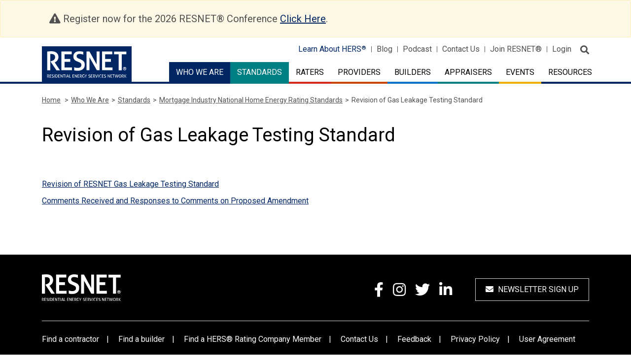

--- FILE ---
content_type: text/html; charset=UTF-8
request_url: https://www.resnet.us/about/standards/minhers/revision-of-gas-leakage-testing-standard/
body_size: 13713
content:
<!DOCTYPE html>
<html class="no-js" lang="en-US">

<head>
	<meta charset="UTF-8" />
	<meta http-equiv="x-ua-compatible" content="ie=edge">
	<meta http-equiv="Content-Type" content="text/html; charset=utf-8"/>
	<meta name="viewport" content="width=device-width, initial-scale=1.0" />
	<link rel="icon" type="image/vnd.microsoft.icon" href="https://www.resnet.us/wp-content/themes/resnet/favicon.ico">

	<meta name="robots" content="index, follow">

	<link rel="stylesheet" href="https://fonts.googleapis.com/css?family=Roboto:300,400,500,500i,700,900">
	<link rel="stylesheet" href="https://stackpath.bootstrapcdn.com/bootstrap/4.3.1/css/bootstrap.min.css">
	<link rel="stylesheet" href="https://www.resnet.us/wp-content/themes/RESNET-html/src/assets/css/fontawesome-pro-all-min.css">

	<link rel="stylesheet" href="https://www.resnet.us/wp-content/themes/RESNET-html/src/assets/css/formstone.css">
	<link rel="stylesheet" href="https://cdnjs.cloudflare.com/ajax/libs/slick-carousel/1.9.0/slick.css" />
	<link rel="stylesheet" href="https://cdnjs.cloudflare.com/ajax/libs/slick-carousel/1.9.0/slick-theme.min.css" />

	<link rel="stylesheet" href="https://www.resnet.us/wp-content/themes/resnet/js/appleple-modal-video/css/modal-video.min.css">
	
	<!-- <link rel="stylesheet" href="https://www.resnet.us/wp-content/themes/RESNET-html/src/assets/css/app.css">  -->
	<!-- Minified Css -->
	<link rel="stylesheet" href="https://www.resnet.us/wp-content/themes/RESNET-html/src/assets/css/app.css">

	<meta name='robots' content='index, follow, max-image-preview:large, max-snippet:-1, max-video-preview:-1' />
	<style>img:is([sizes="auto" i], [sizes^="auto," i]) { contain-intrinsic-size: 3000px 1500px }</style>
	
            <script data-no-defer="1" data-ezscrex="false" data-cfasync="false" data-pagespeed-no-defer data-cookieconsent="ignore">
                var ctPublicFunctions = {"_ajax_nonce":"991f655ced","_rest_nonce":"4706f167f4","_ajax_url":"\/wp-admin\/admin-ajax.php","_rest_url":"https:\/\/www.resnet.us\/wp-json\/","data__cookies_type":"none","data__ajax_type":"rest","data__bot_detector_enabled":"0","data__frontend_data_log_enabled":1,"cookiePrefix":"","wprocket_detected":false,"host_url":"www.resnet.us","text__ee_click_to_select":"Click to select the whole data","text__ee_original_email":"The complete one is","text__ee_got_it":"Got it","text__ee_blocked":"Blocked","text__ee_cannot_connect":"Cannot connect","text__ee_cannot_decode":"Can not decode email. Unknown reason","text__ee_email_decoder":"CleanTalk email decoder","text__ee_wait_for_decoding":"The magic is on the way!","text__ee_decoding_process":"Please wait a few seconds while we decode the contact data."}
            </script>
        
            <script data-no-defer="1" data-ezscrex="false" data-cfasync="false" data-pagespeed-no-defer data-cookieconsent="ignore">
                var ctPublic = {"_ajax_nonce":"991f655ced","settings__forms__check_internal":"0","settings__forms__check_external":"0","settings__forms__force_protection":"0","settings__forms__search_test":"1","settings__data__bot_detector_enabled":"0","settings__sfw__anti_crawler":0,"blog_home":"https:\/\/www.resnet.us\/","pixel__setting":"3","pixel__enabled":false,"pixel__url":"https:\/\/moderate9-v4.cleantalk.org\/pixel\/a93b85dcb1a0e880641288fef7454e7f.gif","data__email_check_before_post":"1","data__email_check_exist_post":"1","data__cookies_type":"none","data__key_is_ok":true,"data__visible_fields_required":true,"wl_brandname":"Anti-Spam by CleanTalk","wl_brandname_short":"CleanTalk","ct_checkjs_key":132645823,"emailEncoderPassKey":"3a3eb22e43ebab4b9bd1257cd7b46e29","bot_detector_forms_excluded":"W10=","advancedCacheExists":false,"varnishCacheExists":false,"wc_ajax_add_to_cart":true}
            </script>
        
	<!-- This site is optimized with the Yoast SEO plugin v26.4 - https://yoast.com/wordpress/plugins/seo/ -->
	<title>Revision of Gas Leakage Testing Standard - RESNET</title>
	<link rel="canonical" href="https://www.resnet.us/about/standards/minhers/revision-of-gas-leakage-testing-standard/" />
	<meta property="og:locale" content="en_US" />
	<meta property="og:type" content="article" />
	<meta property="og:title" content="Revision of Gas Leakage Testing Standard - RESNET" />
	<meta property="og:url" content="https://www.resnet.us/about/standards/minhers/revision-of-gas-leakage-testing-standard/" />
	<meta property="og:site_name" content="RESNET" />
	<meta property="article:modified_time" content="2019-06-06T02:35:23+00:00" />
	<meta name="twitter:card" content="summary_large_image" />
	<script type="application/ld+json" class="yoast-schema-graph">{"@context":"https://schema.org","@graph":[{"@type":"WebPage","@id":"https://www.resnet.us/about/standards/minhers/revision-of-gas-leakage-testing-standard/","url":"https://www.resnet.us/about/standards/minhers/revision-of-gas-leakage-testing-standard/","name":"Revision of Gas Leakage Testing Standard - RESNET","isPartOf":{"@id":"https://www.resnet.us/#website"},"datePublished":"2019-06-03T17:54:45+00:00","dateModified":"2019-06-06T02:35:23+00:00","breadcrumb":{"@id":"https://www.resnet.us/about/standards/minhers/revision-of-gas-leakage-testing-standard/#breadcrumb"},"inLanguage":"en-US","potentialAction":[{"@type":"ReadAction","target":["https://www.resnet.us/about/standards/minhers/revision-of-gas-leakage-testing-standard/"]}]},{"@type":"BreadcrumbList","@id":"https://www.resnet.us/about/standards/minhers/revision-of-gas-leakage-testing-standard/#breadcrumb","itemListElement":[{"@type":"ListItem","position":1,"name":"Who We Are","item":"https://www.resnet.us/about/"},{"@type":"ListItem","position":2,"name":"Standards","item":"https://www.resnet.us/about/standards/"},{"@type":"ListItem","position":3,"name":"Mortgage Industry National Home Energy Rating Standards","item":"https://www.resnet.us/?page_id=3264"},{"@type":"ListItem","position":4,"name":"Revision of Gas Leakage Testing Standard"}]},{"@type":"WebSite","@id":"https://www.resnet.us/#website","url":"https://www.resnet.us/","name":"RESNET","description":"RESIDENTIAL ENERGY SERVICES NETWORK","potentialAction":[{"@type":"SearchAction","target":{"@type":"EntryPoint","urlTemplate":"https://www.resnet.us/?s={search_term_string}"},"query-input":{"@type":"PropertyValueSpecification","valueRequired":true,"valueName":"search_term_string"}}],"inLanguage":"en-US"}]}</script>
	<!-- / Yoast SEO plugin. -->


<link rel='dns-prefetch' href='//code.jquery.com' />
<link rel='dns-prefetch' href='//cdnjs.cloudflare.com' />
<link rel='dns-prefetch' href='//stackpath.bootstrapcdn.com' />
<link rel='dns-prefetch' href='//maps.googleapis.com' />
<link rel='dns-prefetch' href='//www.googletagmanager.com' />
<link rel="alternate" type="text/calendar" title="RESNET &raquo; iCal Feed" href="https://www.resnet.us/eventscalendar/?ical=1" />
<script type="text/javascript">
/* <![CDATA[ */
window._wpemojiSettings = {"baseUrl":"https:\/\/s.w.org\/images\/core\/emoji\/16.0.1\/72x72\/","ext":".png","svgUrl":"https:\/\/s.w.org\/images\/core\/emoji\/16.0.1\/svg\/","svgExt":".svg","source":{"concatemoji":"https:\/\/www.resnet.us\/wp-includes\/js\/wp-emoji-release.min.js?ver=6.8.3"}};
/*! This file is auto-generated */
!function(s,n){var o,i,e;function c(e){try{var t={supportTests:e,timestamp:(new Date).valueOf()};sessionStorage.setItem(o,JSON.stringify(t))}catch(e){}}function p(e,t,n){e.clearRect(0,0,e.canvas.width,e.canvas.height),e.fillText(t,0,0);var t=new Uint32Array(e.getImageData(0,0,e.canvas.width,e.canvas.height).data),a=(e.clearRect(0,0,e.canvas.width,e.canvas.height),e.fillText(n,0,0),new Uint32Array(e.getImageData(0,0,e.canvas.width,e.canvas.height).data));return t.every(function(e,t){return e===a[t]})}function u(e,t){e.clearRect(0,0,e.canvas.width,e.canvas.height),e.fillText(t,0,0);for(var n=e.getImageData(16,16,1,1),a=0;a<n.data.length;a++)if(0!==n.data[a])return!1;return!0}function f(e,t,n,a){switch(t){case"flag":return n(e,"\ud83c\udff3\ufe0f\u200d\u26a7\ufe0f","\ud83c\udff3\ufe0f\u200b\u26a7\ufe0f")?!1:!n(e,"\ud83c\udde8\ud83c\uddf6","\ud83c\udde8\u200b\ud83c\uddf6")&&!n(e,"\ud83c\udff4\udb40\udc67\udb40\udc62\udb40\udc65\udb40\udc6e\udb40\udc67\udb40\udc7f","\ud83c\udff4\u200b\udb40\udc67\u200b\udb40\udc62\u200b\udb40\udc65\u200b\udb40\udc6e\u200b\udb40\udc67\u200b\udb40\udc7f");case"emoji":return!a(e,"\ud83e\udedf")}return!1}function g(e,t,n,a){var r="undefined"!=typeof WorkerGlobalScope&&self instanceof WorkerGlobalScope?new OffscreenCanvas(300,150):s.createElement("canvas"),o=r.getContext("2d",{willReadFrequently:!0}),i=(o.textBaseline="top",o.font="600 32px Arial",{});return e.forEach(function(e){i[e]=t(o,e,n,a)}),i}function t(e){var t=s.createElement("script");t.src=e,t.defer=!0,s.head.appendChild(t)}"undefined"!=typeof Promise&&(o="wpEmojiSettingsSupports",i=["flag","emoji"],n.supports={everything:!0,everythingExceptFlag:!0},e=new Promise(function(e){s.addEventListener("DOMContentLoaded",e,{once:!0})}),new Promise(function(t){var n=function(){try{var e=JSON.parse(sessionStorage.getItem(o));if("object"==typeof e&&"number"==typeof e.timestamp&&(new Date).valueOf()<e.timestamp+604800&&"object"==typeof e.supportTests)return e.supportTests}catch(e){}return null}();if(!n){if("undefined"!=typeof Worker&&"undefined"!=typeof OffscreenCanvas&&"undefined"!=typeof URL&&URL.createObjectURL&&"undefined"!=typeof Blob)try{var e="postMessage("+g.toString()+"("+[JSON.stringify(i),f.toString(),p.toString(),u.toString()].join(",")+"));",a=new Blob([e],{type:"text/javascript"}),r=new Worker(URL.createObjectURL(a),{name:"wpTestEmojiSupports"});return void(r.onmessage=function(e){c(n=e.data),r.terminate(),t(n)})}catch(e){}c(n=g(i,f,p,u))}t(n)}).then(function(e){for(var t in e)n.supports[t]=e[t],n.supports.everything=n.supports.everything&&n.supports[t],"flag"!==t&&(n.supports.everythingExceptFlag=n.supports.everythingExceptFlag&&n.supports[t]);n.supports.everythingExceptFlag=n.supports.everythingExceptFlag&&!n.supports.flag,n.DOMReady=!1,n.readyCallback=function(){n.DOMReady=!0}}).then(function(){return e}).then(function(){var e;n.supports.everything||(n.readyCallback(),(e=n.source||{}).concatemoji?t(e.concatemoji):e.wpemoji&&e.twemoji&&(t(e.twemoji),t(e.wpemoji)))}))}((window,document),window._wpemojiSettings);
/* ]]> */
</script>
<link rel='stylesheet' id='dashicons-css' href='https://www.resnet.us/wp-includes/css/dashicons.min.css?ver=6.8.3' type='text/css' media='all' />
<link rel='stylesheet' id='thickbox-css' href='https://www.resnet.us/wp-includes/js/thickbox/thickbox.css?ver=6.8.3' type='text/css' media='all' />
<link rel='stylesheet' id='formidable-css' href='https://www.resnet.us/wp-content/plugins/formidable/css/formidableforms.css?ver=11241247' type='text/css' media='all' />
<style id='wp-emoji-styles-inline-css' type='text/css'>

	img.wp-smiley, img.emoji {
		display: inline !important;
		border: none !important;
		box-shadow: none !important;
		height: 1em !important;
		width: 1em !important;
		margin: 0 0.07em !important;
		vertical-align: -0.1em !important;
		background: none !important;
		padding: 0 !important;
	}
</style>
<link rel='stylesheet' id='wp-block-library-css' href='https://www.resnet.us/wp-includes/css/dist/block-library/style.min.css?ver=6.8.3' type='text/css' media='all' />
<style id='classic-theme-styles-inline-css' type='text/css'>
/*! This file is auto-generated */
.wp-block-button__link{color:#fff;background-color:#32373c;border-radius:9999px;box-shadow:none;text-decoration:none;padding:calc(.667em + 2px) calc(1.333em + 2px);font-size:1.125em}.wp-block-file__button{background:#32373c;color:#fff;text-decoration:none}
</style>
<style id='global-styles-inline-css' type='text/css'>
:root{--wp--preset--aspect-ratio--square: 1;--wp--preset--aspect-ratio--4-3: 4/3;--wp--preset--aspect-ratio--3-4: 3/4;--wp--preset--aspect-ratio--3-2: 3/2;--wp--preset--aspect-ratio--2-3: 2/3;--wp--preset--aspect-ratio--16-9: 16/9;--wp--preset--aspect-ratio--9-16: 9/16;--wp--preset--color--black: #000000;--wp--preset--color--cyan-bluish-gray: #abb8c3;--wp--preset--color--white: #ffffff;--wp--preset--color--pale-pink: #f78da7;--wp--preset--color--vivid-red: #cf2e2e;--wp--preset--color--luminous-vivid-orange: #ff6900;--wp--preset--color--luminous-vivid-amber: #fcb900;--wp--preset--color--light-green-cyan: #7bdcb5;--wp--preset--color--vivid-green-cyan: #00d084;--wp--preset--color--pale-cyan-blue: #8ed1fc;--wp--preset--color--vivid-cyan-blue: #0693e3;--wp--preset--color--vivid-purple: #9b51e0;--wp--preset--gradient--vivid-cyan-blue-to-vivid-purple: linear-gradient(135deg,rgba(6,147,227,1) 0%,rgb(155,81,224) 100%);--wp--preset--gradient--light-green-cyan-to-vivid-green-cyan: linear-gradient(135deg,rgb(122,220,180) 0%,rgb(0,208,130) 100%);--wp--preset--gradient--luminous-vivid-amber-to-luminous-vivid-orange: linear-gradient(135deg,rgba(252,185,0,1) 0%,rgba(255,105,0,1) 100%);--wp--preset--gradient--luminous-vivid-orange-to-vivid-red: linear-gradient(135deg,rgba(255,105,0,1) 0%,rgb(207,46,46) 100%);--wp--preset--gradient--very-light-gray-to-cyan-bluish-gray: linear-gradient(135deg,rgb(238,238,238) 0%,rgb(169,184,195) 100%);--wp--preset--gradient--cool-to-warm-spectrum: linear-gradient(135deg,rgb(74,234,220) 0%,rgb(151,120,209) 20%,rgb(207,42,186) 40%,rgb(238,44,130) 60%,rgb(251,105,98) 80%,rgb(254,248,76) 100%);--wp--preset--gradient--blush-light-purple: linear-gradient(135deg,rgb(255,206,236) 0%,rgb(152,150,240) 100%);--wp--preset--gradient--blush-bordeaux: linear-gradient(135deg,rgb(254,205,165) 0%,rgb(254,45,45) 50%,rgb(107,0,62) 100%);--wp--preset--gradient--luminous-dusk: linear-gradient(135deg,rgb(255,203,112) 0%,rgb(199,81,192) 50%,rgb(65,88,208) 100%);--wp--preset--gradient--pale-ocean: linear-gradient(135deg,rgb(255,245,203) 0%,rgb(182,227,212) 50%,rgb(51,167,181) 100%);--wp--preset--gradient--electric-grass: linear-gradient(135deg,rgb(202,248,128) 0%,rgb(113,206,126) 100%);--wp--preset--gradient--midnight: linear-gradient(135deg,rgb(2,3,129) 0%,rgb(40,116,252) 100%);--wp--preset--font-size--small: 13px;--wp--preset--font-size--medium: 20px;--wp--preset--font-size--large: 36px;--wp--preset--font-size--x-large: 42px;--wp--preset--spacing--20: 0.44rem;--wp--preset--spacing--30: 0.67rem;--wp--preset--spacing--40: 1rem;--wp--preset--spacing--50: 1.5rem;--wp--preset--spacing--60: 2.25rem;--wp--preset--spacing--70: 3.38rem;--wp--preset--spacing--80: 5.06rem;--wp--preset--shadow--natural: 6px 6px 9px rgba(0, 0, 0, 0.2);--wp--preset--shadow--deep: 12px 12px 50px rgba(0, 0, 0, 0.4);--wp--preset--shadow--sharp: 6px 6px 0px rgba(0, 0, 0, 0.2);--wp--preset--shadow--outlined: 6px 6px 0px -3px rgba(255, 255, 255, 1), 6px 6px rgba(0, 0, 0, 1);--wp--preset--shadow--crisp: 6px 6px 0px rgba(0, 0, 0, 1);}:where(.is-layout-flex){gap: 0.5em;}:where(.is-layout-grid){gap: 0.5em;}body .is-layout-flex{display: flex;}.is-layout-flex{flex-wrap: wrap;align-items: center;}.is-layout-flex > :is(*, div){margin: 0;}body .is-layout-grid{display: grid;}.is-layout-grid > :is(*, div){margin: 0;}:where(.wp-block-columns.is-layout-flex){gap: 2em;}:where(.wp-block-columns.is-layout-grid){gap: 2em;}:where(.wp-block-post-template.is-layout-flex){gap: 1.25em;}:where(.wp-block-post-template.is-layout-grid){gap: 1.25em;}.has-black-color{color: var(--wp--preset--color--black) !important;}.has-cyan-bluish-gray-color{color: var(--wp--preset--color--cyan-bluish-gray) !important;}.has-white-color{color: var(--wp--preset--color--white) !important;}.has-pale-pink-color{color: var(--wp--preset--color--pale-pink) !important;}.has-vivid-red-color{color: var(--wp--preset--color--vivid-red) !important;}.has-luminous-vivid-orange-color{color: var(--wp--preset--color--luminous-vivid-orange) !important;}.has-luminous-vivid-amber-color{color: var(--wp--preset--color--luminous-vivid-amber) !important;}.has-light-green-cyan-color{color: var(--wp--preset--color--light-green-cyan) !important;}.has-vivid-green-cyan-color{color: var(--wp--preset--color--vivid-green-cyan) !important;}.has-pale-cyan-blue-color{color: var(--wp--preset--color--pale-cyan-blue) !important;}.has-vivid-cyan-blue-color{color: var(--wp--preset--color--vivid-cyan-blue) !important;}.has-vivid-purple-color{color: var(--wp--preset--color--vivid-purple) !important;}.has-black-background-color{background-color: var(--wp--preset--color--black) !important;}.has-cyan-bluish-gray-background-color{background-color: var(--wp--preset--color--cyan-bluish-gray) !important;}.has-white-background-color{background-color: var(--wp--preset--color--white) !important;}.has-pale-pink-background-color{background-color: var(--wp--preset--color--pale-pink) !important;}.has-vivid-red-background-color{background-color: var(--wp--preset--color--vivid-red) !important;}.has-luminous-vivid-orange-background-color{background-color: var(--wp--preset--color--luminous-vivid-orange) !important;}.has-luminous-vivid-amber-background-color{background-color: var(--wp--preset--color--luminous-vivid-amber) !important;}.has-light-green-cyan-background-color{background-color: var(--wp--preset--color--light-green-cyan) !important;}.has-vivid-green-cyan-background-color{background-color: var(--wp--preset--color--vivid-green-cyan) !important;}.has-pale-cyan-blue-background-color{background-color: var(--wp--preset--color--pale-cyan-blue) !important;}.has-vivid-cyan-blue-background-color{background-color: var(--wp--preset--color--vivid-cyan-blue) !important;}.has-vivid-purple-background-color{background-color: var(--wp--preset--color--vivid-purple) !important;}.has-black-border-color{border-color: var(--wp--preset--color--black) !important;}.has-cyan-bluish-gray-border-color{border-color: var(--wp--preset--color--cyan-bluish-gray) !important;}.has-white-border-color{border-color: var(--wp--preset--color--white) !important;}.has-pale-pink-border-color{border-color: var(--wp--preset--color--pale-pink) !important;}.has-vivid-red-border-color{border-color: var(--wp--preset--color--vivid-red) !important;}.has-luminous-vivid-orange-border-color{border-color: var(--wp--preset--color--luminous-vivid-orange) !important;}.has-luminous-vivid-amber-border-color{border-color: var(--wp--preset--color--luminous-vivid-amber) !important;}.has-light-green-cyan-border-color{border-color: var(--wp--preset--color--light-green-cyan) !important;}.has-vivid-green-cyan-border-color{border-color: var(--wp--preset--color--vivid-green-cyan) !important;}.has-pale-cyan-blue-border-color{border-color: var(--wp--preset--color--pale-cyan-blue) !important;}.has-vivid-cyan-blue-border-color{border-color: var(--wp--preset--color--vivid-cyan-blue) !important;}.has-vivid-purple-border-color{border-color: var(--wp--preset--color--vivid-purple) !important;}.has-vivid-cyan-blue-to-vivid-purple-gradient-background{background: var(--wp--preset--gradient--vivid-cyan-blue-to-vivid-purple) !important;}.has-light-green-cyan-to-vivid-green-cyan-gradient-background{background: var(--wp--preset--gradient--light-green-cyan-to-vivid-green-cyan) !important;}.has-luminous-vivid-amber-to-luminous-vivid-orange-gradient-background{background: var(--wp--preset--gradient--luminous-vivid-amber-to-luminous-vivid-orange) !important;}.has-luminous-vivid-orange-to-vivid-red-gradient-background{background: var(--wp--preset--gradient--luminous-vivid-orange-to-vivid-red) !important;}.has-very-light-gray-to-cyan-bluish-gray-gradient-background{background: var(--wp--preset--gradient--very-light-gray-to-cyan-bluish-gray) !important;}.has-cool-to-warm-spectrum-gradient-background{background: var(--wp--preset--gradient--cool-to-warm-spectrum) !important;}.has-blush-light-purple-gradient-background{background: var(--wp--preset--gradient--blush-light-purple) !important;}.has-blush-bordeaux-gradient-background{background: var(--wp--preset--gradient--blush-bordeaux) !important;}.has-luminous-dusk-gradient-background{background: var(--wp--preset--gradient--luminous-dusk) !important;}.has-pale-ocean-gradient-background{background: var(--wp--preset--gradient--pale-ocean) !important;}.has-electric-grass-gradient-background{background: var(--wp--preset--gradient--electric-grass) !important;}.has-midnight-gradient-background{background: var(--wp--preset--gradient--midnight) !important;}.has-small-font-size{font-size: var(--wp--preset--font-size--small) !important;}.has-medium-font-size{font-size: var(--wp--preset--font-size--medium) !important;}.has-large-font-size{font-size: var(--wp--preset--font-size--large) !important;}.has-x-large-font-size{font-size: var(--wp--preset--font-size--x-large) !important;}
:where(.wp-block-post-template.is-layout-flex){gap: 1.25em;}:where(.wp-block-post-template.is-layout-grid){gap: 1.25em;}
:where(.wp-block-columns.is-layout-flex){gap: 2em;}:where(.wp-block-columns.is-layout-grid){gap: 2em;}
:root :where(.wp-block-pullquote){font-size: 1.5em;line-height: 1.6;}
</style>
<link rel='stylesheet' id='cleantalk-public-css-css' href='https://www.resnet.us/wp-content/plugins/cleantalk-spam-protect/css/cleantalk-public.min.css?ver=6.68_1763990120' type='text/css' media='all' />
<link rel='stylesheet' id='cleantalk-email-decoder-css-css' href='https://www.resnet.us/wp-content/plugins/cleantalk-spam-protect/css/cleantalk-email-decoder.min.css?ver=6.68_1763990120' type='text/css' media='all' />
<link rel='stylesheet' id='woocommerce-layout-css' href='https://www.resnet.us/wp-content/plugins/woocommerce/assets/css/woocommerce-layout.css?ver=10.4.3' type='text/css' media='all' />
<link rel='stylesheet' id='woocommerce-smallscreen-css' href='https://www.resnet.us/wp-content/plugins/woocommerce/assets/css/woocommerce-smallscreen.css?ver=10.4.3' type='text/css' media='only screen and (max-width: 768px)' />
<link rel='stylesheet' id='woocommerce-general-css' href='https://www.resnet.us/wp-content/plugins/woocommerce/assets/css/woocommerce.css?ver=10.4.3' type='text/css' media='all' />
<style id='woocommerce-inline-inline-css' type='text/css'>
.woocommerce form .form-row .required { visibility: visible; }
</style>
<link rel='stylesheet' id='tablepress-default-css' href='https://www.resnet.us/wp-content/tablepress-combined.min.css?ver=14' type='text/css' media='all' />
<link rel='stylesheet' id='searchwp-forms-css' href='https://www.resnet.us/wp-content/plugins/searchwp/assets/css/frontend/search-forms.min.css?ver=4.5.5' type='text/css' media='all' />
<link rel='stylesheet' id='forget-about-shortcode-buttons-css' href='https://www.resnet.us/wp-content/plugins/forget-about-shortcode-buttons/public/css/button-styles.css?ver=2.1.3' type='text/css' media='all' />
<script type="text/javascript" src="https://www.resnet.us/wp-includes/js/jquery/jquery.min.js?ver=3.7.1" id="jquery-core-js"></script>
<script type="text/javascript" src="https://www.resnet.us/wp-includes/js/jquery/jquery-migrate.min.js?ver=3.4.1" id="jquery-migrate-js"></script>
<script type="text/javascript" src="https://www.resnet.us/wp-content/plugins/cleantalk-spam-protect/js/apbct-public-bundle_gathering.min.js?ver=6.68_1763990120" id="apbct-public-bundle_gathering.min-js-js"></script>
<script type="text/javascript" src="https://www.resnet.us/wp-content/plugins/woocommerce/assets/js/jquery-blockui/jquery.blockUI.min.js?ver=2.7.0-wc.10.4.3" id="wc-jquery-blockui-js" defer="defer" data-wp-strategy="defer"></script>
<script type="text/javascript" id="wc-add-to-cart-js-extra">
/* <![CDATA[ */
var wc_add_to_cart_params = {"ajax_url":"\/wp-admin\/admin-ajax.php","wc_ajax_url":"\/?wc-ajax=%%endpoint%%","i18n_view_cart":"View cart","cart_url":"https:\/\/www.resnet.us\/cart\/","is_cart":"","cart_redirect_after_add":"no"};
/* ]]> */
</script>
<script type="text/javascript" src="https://www.resnet.us/wp-content/plugins/woocommerce/assets/js/frontend/add-to-cart.min.js?ver=10.4.3" id="wc-add-to-cart-js" defer="defer" data-wp-strategy="defer"></script>
<script type="text/javascript" src="https://www.resnet.us/wp-content/plugins/woocommerce/assets/js/js-cookie/js.cookie.min.js?ver=2.1.4-wc.10.4.3" id="wc-js-cookie-js" defer="defer" data-wp-strategy="defer"></script>
<script type="text/javascript" id="woocommerce-js-extra">
/* <![CDATA[ */
var woocommerce_params = {"ajax_url":"\/wp-admin\/admin-ajax.php","wc_ajax_url":"\/?wc-ajax=%%endpoint%%","i18n_password_show":"Show password","i18n_password_hide":"Hide password"};
/* ]]> */
</script>
<script type="text/javascript" src="https://www.resnet.us/wp-content/plugins/woocommerce/assets/js/frontend/woocommerce.min.js?ver=10.4.3" id="woocommerce-js" defer="defer" data-wp-strategy="defer"></script>
<script type="text/javascript" src="https://code.jquery.com/jquery-3.2.1.min.js?ver=1" id="resnet-jquery-js"></script>
<script type="text/javascript" src="https://maps.googleapis.com/maps/api/js?key=AIzaSyDTSwcHXwjTJ9BYoR4-PE8wISZ2SaXKsF8&amp;v=3.exp&amp;ver=1" id="Google-Map-js"></script>
<script type="text/javascript" src="https://www.resnet.us/wp-content/themes/RESNET-html/src/assets/js/app.js?ver=6.8.3" id="resnet-script-7-js"></script>
<script type="text/javascript" src="https://www.resnet.us/wp-content/themes/RESNET-html/src/assets/js/os-browser-detection.js?ver=6.8.3" id="resnet-script-8-js"></script>
<script type="text/javascript" src="https://www.resnet.us/wp-content/themes/RESNET-html/src/assets/js/headsupgrid/hugrid.js?ver=6.8.3" id="resnet-script-9-js"></script>
<script type="text/javascript" src="https://www.resnet.us/wp-content/themes/resnet/js/appleple-modal-video/js/jquery-modal-video.js?ver=1" id="video-modaljs-js"></script>
<link rel="https://api.w.org/" href="https://www.resnet.us/wp-json/" /><link rel="alternate" title="JSON" type="application/json" href="https://www.resnet.us/wp-json/wp/v2/pages/27819" /><meta name="generator" content="Site Kit by Google 1.166.0" />	<style type="text/css" media="all">.shortcode-star-rating{padding:0 0.5em;}.dashicons{font-size:20px;width:auto;height:auto;line-height:normal;text-decoration:inherit;vertical-align:middle;}.shortcode-star-rating [class^="dashicons dashicons-star-"]:before{color:#FCAE00;}.ssr-int{margin-left:0.2em;font-size:13px;vertical-align:middle;color:#333;}/*.shortcode-star-rating:before,.shortcode-star-rating:after{display: block;height:0;visibility:hidden;content:"\0020";}.shortcode-star-rating:after{clear:both;}*/</style>
	<meta name="tec-api-version" content="v1"><meta name="tec-api-origin" content="https://www.resnet.us"><link rel="alternate" href="https://www.resnet.us/wp-json/tribe/events/v1/" /><script>document.documentElement.className += " js";</script>
<!-- Google tag (gtag.js) -->
<script async src="https://www.googletagmanager.com/gtag/js?id=G-CRR2ENR323"></script>
<script>
  window.dataLayer = window.dataLayer || [];
  function gtag(){dataLayer.push(arguments);}
  gtag('js', new Date());

  gtag('config', 'G-CRR2ENR323');
</script>	<noscript><style>.woocommerce-product-gallery{ opacity: 1 !important; }</style></noscript>
	
</head>
<body class="wp-singular page-template-default page page-id-27819 page-child parent-pageid-3264 wp-theme-resnet alert-msg theme-resnet woocommerce-no-js tribe-no-js">

<!-- Begin zone Header -->


<header class="zone-header">
		<div class="alert alert-warning" role="alert">
	  <div class="container">
		<div class="col-sm-12">
			<span class="fas fa-exclamation-triangle"></span> Register now for the 2026 RESNET® Conference <a href="https://www.resnet.us/2026-conference/">Click Here</a>.
		</div>
	  </div>
	</div>
		<div class="container">
		<div class="row">
			<div class="col-7 col-lg-4">
				<div class="logo-holder">
					<a href="/" class="d-flex">
						<img class="d-none d-lg-block" src="https://www.resnet.us/wp-content/uploads/resnet-logo.svg" alt="RESNET">
            <img class="d-lg-none" src="https://www.resnet.us/wp-content/uploads/resnet-logo.svg" alt="RESNET">												<img class="logo-tag-line" src="" alt=""">
					</a>
				</div>
			</div>
		
			<div class="col-5 col-lg-8">
				<div class="header-top-nav">
						<ul id="menu-primary-menu" class="d-none d-lg-block"><li id="menu-item-16" class="menu-item menu-item-type-custom menu-item-object-custom menu-item-16"><a target="_blank" href="http://www.hersindex.com">Learn About HERS<span class="register-icon">®</span></a></li>
<li id="menu-item-17" class="menu-item menu-item-type-custom menu-item-object-custom menu-item-17"><a href="/articles">Blog</a></li>
<li id="menu-item-28774" class="menu-item menu-item-type-custom menu-item-object-custom menu-item-28774"><a target="_blank" href="https://restalk.libsyn.com/">Podcast</a></li>
<li id="menu-item-999" class="menu-item menu-item-type-post_type menu-item-object-page menu-item-999"><a href="https://www.resnet.us/about/contact-us/">Contact Us</a></li>
<li id="menu-item-19" class="menu-item menu-item-type-custom menu-item-object-custom menu-item-19"><a target="_blank" href="https://portal.resnet.us/#registration">Join RESNET<span class="register-icon">®</span></a></li>
<li id="menu-item-20" class="menu-item menu-item-type-custom menu-item-object-custom menu-item-20"><a target="_blank" href="https://portal.resnet.us/">Login</a></li>
</ul>
					<button class="search-site" aria-label="search">
						<span class="fas fa-search"></span>
					</button>
				</div>

				<div class="primary-menu">
					<nav class="navbar navbar-expand-lg">
					  	<button class="navbar-toggler" type="button" data-toggle="collapse" data-target="#navbar_primary" aria-controls="navbar_primary" aria-expanded="false" aria-label="Toggle primary navigation">
					    	<span class="fas fa-bars"></span>
					  	</button>

					  	<div class="collapse navbar-collapse" id="navbar_primary">
						    <ul class="navbar-nav">
								<li class="nav-item dropdown">
                            <a class="nav-link dropdown-toggle active" href="https://www.resnet.us/about/" role="button" data-toggle="dropdown" aria-haspopup="true" aria-expanded="false">Who We Are</a>
                            <div class="dropdown-menu" aria-labelledby="dropdown_raters">

<a class="dropdown-item" href="https://www.resnet.us/about/us/">About RESNET
<div class="sub">
<a class="dropdown-item" href="https://www.resnet.us/about/resnet-board-of-directors/"><span>RESNET Board of Directors</span></a><a class="dropdown-item" href="https://www.resnet.us/about/resnet-staff/"><span>RESNET Staff</span></a><a class="dropdown-item" href="https://www.resnet.us/about/qa/"><span>Quality Assurance</span></a><a class="dropdown-item" href="https://www.resnet.us/about/us/resnet-home-certification-and-incentive-programs/"><span>Home Certification and Incentive Opportunities Available to Certified RESNET® HERS® Raters</span></a><a class="dropdown-item" href="https://www.resnet.us/raters/emerging-leadership-council-elc/"><span>Emerging Leadership Council (ELC)</span></a><a class="dropdown-item" href="https://www.resnet.us/about/sab/"><span>RESNET Suppliers Advisory Board (SAB)</span></a><a class="dropdown-item" href="https://www.resnet.us/about/us/jobstobuild/"><span>JobstoBuild Career Platform</span></a><a class="dropdown-item" href="https://www.resnet.us/about/inaugural-class-of-resnet-recognition-of-women-pioneers-in-hers-industry/"><span>RESNET® Recognition of Women Pioneers in HERS® Industry</span></a>
	
</a><div class="dropdown-divider"></div></div>
</a></li><li class="nav-item dropdown">
                            <a class="nav-link dropdown-toggle active" href="https://www.resnet.us/about/standards/" role="button" data-toggle="dropdown" aria-haspopup="true" aria-expanded="false">Standards</a>
                            <div class="dropdown-menu" aria-labelledby="dropdown_raters">

<a class="dropdown-item" href="https://www.resnet.us/about/standards/hers/">HERS® Standards</a><div class="dropdown-divider"></div><a class="dropdown-item" href="https://www.resnet.us/about/standards/resnet-ansi/">RESNET®-ANSI American National Standards</a><div class="dropdown-divider"></div><a class="dropdown-item" href="https://www.resnet.us/about/standards/resnet-non-ansi-standards/">RESNET® Non-ANSI Standards</a><div class="dropdown-divider"></div><a class="dropdown-item" href="https://www.resnet.us/about/hersh2o/">HERS<sub>H2O</sub>®</a><div class="dropdown-divider"></div><a class="dropdown-item" href="https://www.resnet.us/about/hers-carbon-rating-index/">HERS Carbon Index®</a><div class="dropdown-divider"></div><a class="dropdown-item" href="https://www.resnet.us/about/standards/committees/">RESNET Committees</a><div class="dropdown-divider"></div></div>
</a></li><li class="nav-item dropdown">
                            <a class="nav-link dropdown-toggle " href="https://www.resnet.us/raters/" role="button" data-toggle="dropdown" aria-haspopup="true" aria-expanded="false">Raters</a>
                            <div class="dropdown-menu" aria-labelledby="dropdown_raters">

<a class="dropdown-item" href="https://www.resnet.us/raters/hers-raters/">HERS® Raters
<div class="sub">
<a class="dropdown-item" href="https://www.resnet.us/raters/hers-raters/become-rater/"><span>How to Become a <br />Certified Home Energy Rater</span></a><a class="dropdown-item" href="https://www.resnet.us/raters/hers-raters/membership/"><span>Membership</span></a><a class="dropdown-item" href="https://www.resnet.us/raters/hers-raters/resnet-national-rater-test/"><span>RESNET National Rater Test</span></a><a class="dropdown-item" href="https://www.resnet.us/providers/accredited-providers/hers-software-tools/"><span>Accredited HERS® Rating and HERS Carbon Index Software Tools</span></a><a class="dropdown-item" href="https://www.resnet.us/about/energy-code/"><span>HERS® Raters and Energy Codes</span></a><a class="dropdown-item" href="https://www.resnet.us/raters/hvac-310-grading/"><span>Grading the Installation of HVAC Systems</span></a><a class="dropdown-item" href="https://www.hersindex.com/find-a-hers-rater/"><span>Find Rating Company Members</span></a><a class="dropdown-item" href="https://www.hersindex.com/rater-verification/"><span>Verify Certification of HERS® Rater or Rating Field Inspector</span></a><a class="dropdown-item" href="https://www.resnet.us/raters/hers-raters/resnet-digital-badging/"><span>RESNET Digital Badging and Certificates</span></a>
	
</a><div class="dropdown-divider"></div><a class="dropdown-item" href="https://www.resnet.us/raters/rating-field-inspector/">Rating Field Inspector
<div class="sub">
<a class="dropdown-item" href="https://www.resnet.us/raters/rating-field-inspector/becoming-rating-field-inspector/"><span>Becoming Rating Field Inspector (RFI)</span></a>
	
</a><div class="dropdown-divider"></div><a class="dropdown-item" href="https://www.resnet.us/raters/resnet-hers-modeler-certification/">RESNET HERS Modeler Certification</a><div class="dropdown-divider"></div></div>
</a></li><li class="nav-item dropdown">
                            <a class="nav-link dropdown-toggle " href="https://www.resnet.us/providers/" role="button" data-toggle="dropdown" aria-haspopup="true" aria-expanded="false">Providers</a>
                            <div class="dropdown-menu" aria-labelledby="dropdown_raters">

<a class="dropdown-item" href="https://www.resnet.us/providers/accredited-providers/">Accredited Providers
<div class="sub">
<a class="dropdown-item" href="https://www.resnet.us/providers/accredited-providers/accredited-rating-providers/"><span>HERS® Rating and HERS Carbon Index Providers</span></a><a class="dropdown-item" href="https://www.resnet.us/providers/accredited-providers/accredited-rater-training-providers/"><span>Rater Training Providers</span></a><a class="dropdown-item" href="https://www.resnet.us/providers/accredited-providers/hers-software-tools/"><span>HERS® Software Tools</span></a><a class="dropdown-item" href="https://www.resnet.us/providers/accredited-providers/accredited-rating-sampling-providers/"><span>Rating Sampling Providers</span></a><a class="dropdown-item" href="https://www.resnet.us/providers/accredited-providers/approved-watersense-providers/"><span>HERS H20® Providers</span></a><a class="dropdown-item" href="https://www.resnet.us/providers/accredited-providers/accredited-energy-smart-contractor-education-and-qualification-ceq-providers/"><span>Contractor Education and Qualification (CEQ) Providers</span></a>
	
</a><div class="dropdown-divider"></div></div>
</a></li><li class="nav-item dropdown">
                            <a class="nav-link dropdown-toggle " href="https://www.resnet.us/builders/" role="button" data-toggle="dropdown" aria-haspopup="true" aria-expanded="false">Builders</a>
                            <div class="dropdown-menu" aria-labelledby="dropdown_raters">

<a class="dropdown-item" href="https://www.resnet.us/builders/">Builders</a><div class="dropdown-divider"></div><a class="dropdown-item" href="https://www.hersindex.com/find-a-resnet-energy-smart-builder/">Find Energy Smart Builders</a><div class="dropdown-divider"></div><a class="dropdown-item" href="https://www.resnet.us/builders/join/">Become an Energy Smart Builder</a><div class="dropdown-divider"></div><a class="dropdown-item" href="https://www.resnet.us/builders/benefits/">Benefits</a><div class="dropdown-divider"></div><a class="dropdown-item" href="https://www.resnet.us/builders/builder-of-the-month-archive/">Builder of the Month Series</a><div class="dropdown-divider"></div><a class="dropdown-item" href="https://www.resnet.us/builders/energy-code-jurisdictions-recognizing-hers-ratings-for-energy-code-compliance/">HERS® Ratings for Energy Code Compliance</a><div class="dropdown-divider"></div><a class="dropdown-item" href="https://www.resnet.us/builders/resnet-builder-data-sharing/">RESNET® Builder Data Sharing</a><div class="dropdown-divider"></div></div>
</a></li><li class="nav-item dropdown">
                            <a class="nav-link dropdown-toggle " href="https://www.resnet.us/appraisers/" role="button" data-toggle="dropdown" aria-haspopup="true" aria-expanded="false">Appraisers</a>
                            <div class="dropdown-menu" aria-labelledby="dropdown_raters">

<a class="dropdown-item" href="https://www.resnet.us/appraisers/value-of-green-homes/">Value of Green Homes</a><div class="dropdown-divider"></div><a class="dropdown-item" href="https://www.resnet.us/appraisers/appraisal-portal/">About the Appraisal Portal</a><div class="dropdown-divider"></div><a class="dropdown-item" href="https://www.resnet.us/appraisers/verify/">How Appraisers Can Verify Rater</a><div class="dropdown-divider"></div></div>
</a></li><li class="nav-item dropdown">
                            <a class="nav-link dropdown-toggle " href="https://www.resnet.us/2026-conference/" role="button" data-toggle="dropdown" aria-haspopup="true" aria-expanded="false">Events</a>
                            <div class="dropdown-menu" aria-labelledby="dropdown_raters">

<a class="dropdown-item" href="https://www.resnet.us/2026-conference/">2026 RESNET® Conference
<div class="sub">
<a class="dropdown-item" href="https://whova.com/portal/registration/KO5Ud1ket9GrXWuxj9rc/"><span>Register</span></a><a class="dropdown-item" href="https://www.resnet.us/2026-resnet-conference-sponsor-application/"><span>Sponsor</span></a><a class="dropdown-item" href="https://www.hyatt.com/en-US/group-booking/SATGH/G-RESN"><span>Book Your Hotel Room</span></a>
	
</a><div class="dropdown-divider"></div><a class="dropdown-item" href="https://www.resnet.us/conference-and-events-pd-verification/">Conference & Events PD Verification</a><div class="dropdown-divider"></div><a class="dropdown-item" href="https://www.resnet.us/past-conferences/">Past RESNET Conferences</a><div class="dropdown-divider"></div><a class="dropdown-item" href="https://www.resnet.us/wp-content/uploads/antitrust_policy.pdf">Antitrust Policy</a><div class="dropdown-divider"></div></div>
</a></li><li class="nav-item dropdown">
                            <a class="nav-link dropdown-toggle " href="/resources" role="button" data-toggle="dropdown" aria-haspopup="true" aria-expanded="false">Resources</a>
                            <div class="dropdown-menu" aria-labelledby="dropdown_raters">

<a class="dropdown-item" href="/resources/?category=raters">For Raters</a><div class="dropdown-divider"></div><a class="dropdown-item" href="/resources/?category=providers">For Providers</a><div class="dropdown-divider"></div><a class="dropdown-item" href="/resources/?category=builders">For Builders</a><div class="dropdown-divider"></div><a class="dropdown-item" href="/resources/?category=appraisers">For Appraisers</a><div class="dropdown-divider"></div></div>
</a></li>						    </ul>

						    <div class="header-top-nav-mobile d-lg-none">
						    	<ul role="menu">
									<div class="menu-primary-menu-container"><ul id="menu-primary-menu-1" class="header-menu"><li class="menu-item menu-item-type-custom menu-item-object-custom menu-item-16"><a target="_blank" href="http://www.hersindex.com">Learn About HERS<span class="register-icon">®</span></a></li>
<li class="menu-item menu-item-type-custom menu-item-object-custom menu-item-17"><a href="/articles">Blog</a></li>
<li class="menu-item menu-item-type-custom menu-item-object-custom menu-item-28774"><a target="_blank" href="https://restalk.libsyn.com/">Podcast</a></li>
<li class="menu-item menu-item-type-post_type menu-item-object-page menu-item-999"><a href="https://www.resnet.us/about/contact-us/">Contact Us</a></li>
<li class="menu-item menu-item-type-custom menu-item-object-custom menu-item-19"><a target="_blank" href="https://portal.resnet.us/#registration">Join RESNET<span class="register-icon">®</span></a></li>
<li class="menu-item menu-item-type-custom menu-item-object-custom menu-item-20"><a target="_blank" href="https://portal.resnet.us/">Login</a></li>
</ul></div>								</ul>
						    </div>

					  	</div>
					</nav>
				</div>

			</div>
		
		</div>
	</div>
</header>
<div class="header-search-box-holder">	
	<div class="container">
		<form role="search" method="get" action="https://www.resnet.us/">
						<input id="input_search" placeholder="" type="text" autocomplete="off" autocorrect="off" autocapitalize="off" value="" name="s">
			<div class="search-submit">
				<input id="searchsubmit" name="submit" type="submit" value="" aria-label="">
				<span class="fas fa-search"></span>
			</div>
		</form>
	</div>
</div>
<!-- End zone Header -->
<main>
		<section class="zone zone-breadcrumb">
                            <div class="container">
                                <a href="https://www.resnet.us">Home</a> <span class="breadcrumb-arrow">&gt;</span><a href="https://www.resnet.us/about/">Who We Are</a><span class="breadcrumb-arrow">&gt;</span><a href="https://www.resnet.us/about/standards/">Standards</a><span class="breadcrumb-arrow">&gt;</span><a href="https://www.resnet.us/?page_id=3264">Mortgage Industry National Home Energy Rating Standards</a><span class="breadcrumb-arrow">&gt;</span><span>Revision of Gas Leakage Testing Standard</span></div>
                </section>
		<section class="zone-page-title">
                                <div class="container">
                                    <h1>Revision of Gas Leakage Testing Standard</h1>
                                </div>
                            </section>
				
			<section class="zone zone-main-article zone-resources-page">
				<div class="container">
					<div class="row">
						<div class="col-md-10 col-lg-8">
							<article>

								<p>&nbsp;</p>
<p><a href="https://www.resnet.us/wp-content/uploads/Revision-of-RESNET-Gas-Leakage-Testing-Standard.pdf" target="_blank" rel="noopener">Revision of RESNET Gas Leakage Testing Standard</a></p>
<p><a href="https://www.resnet.us/wp-content/uploads/Chapter_8_Comments_and_Respones_3-18-13.xls" target="_blank" rel="noopener">Comments Received and Responses to Comments on Proposed Amendment</a></p>
<p>&nbsp;</p>
								
							</article>
						</div>

						<div class="col-lg-4">
							<aside class="sidebar-desktop d-none d-lg-block">
															</aside>
						</div>
					</div>
				</div>			
			</section>		
	
		
		<!-- Full width page contents goes here -->
			<!-- End of Full width page content -->
	
				<section class="zone">
				<div class="container">
					<aside class="sidebar-mobile d-lg-none">
						    					
					</aside>
				</div>
			</section>

		

</main>

<!-- Begin zone Footer -->
<footer class="zone zone-footer">
	<div class="container">
        <div class="footer-top">
            <div class="row">
                <div class="col-xl-2 col-lg-2 col-md-3 col-5">
                    <div class="footer-logo">
                        <a href="https://www.resnet.us">
                            <img src="https://www.resnet.us/wp-content/uploads/resnet-logo-footer.svg" alt="">                        </a>
                    </div>
                </div>
                <div class="col-xl-2 col-lg-3 col-md-5 offset-xl-5 offset-lg-3 col-7 d-flex align-items-end justify-content-end">
                    <nav aria-label="social media links">
                        <ul class="social-icons" role="menu" aria-label="social media links">
                                                                    <li><a target="_blank" href="https://www.facebook.com/resnet1/" role="menuitem" aria-setsize="4" aria-posinset="1" aria-label="facebook"><span class="fab fa-facebook-f"></span></a></li>
                                                                        <li><a target="_blank" href="https://www.instagram.com/resnetus/" role="menuitem" aria-setsize="4" aria-posinset="1" aria-label="facebook"><span class="fab fa-instagram"></span></a></li>
                                                                        <li><a target="_blank" href="https://twitter.com/resnetus" role="menuitem" aria-setsize="4" aria-posinset="1" aria-label="facebook"><span class="fab fa-twitter"></span></a></li>
                                                                        <li><a target="_blank" href="https://www.linkedin.com/company/resnet" role="menuitem" aria-setsize="4" aria-posinset="1" aria-label="facebook"><span class="fab fa-linkedin-in"></span></a></li>
                                                        </ul>					
                    </nav>
                </div>
                <div class="col-xl-3 col-lg-4 col-md-4 d-flex align-items-end justify-content-sm-center justify-content-md-end">
                    <a href="https://signup.e2ma.net/signup/1878040/1889360/" target="_blank" class="btn btn-type-3 float-right" role="button">
                        <span class="fas fa-envelope"></span> Newsletter Sign Up
                    </a>
                </div>
            </div>
        </div>
        <div class="footer-bottom">
            <div class="row">
                <div class="col">
                    <div class="footer-nav">
                        <nav aria-label="footer menu links">
                            
								<ul id="menu-footer-menu" class=""><li id="menu-item-31459" class="menu-item menu-item-type-custom menu-item-object-custom menu-item-31459"><a href="https://www2.resnet.us/directory/search">Find a contractor</a></li>
<li id="menu-item-31461" class="menu-item menu-item-type-custom menu-item-object-custom menu-item-31461"><a href="https://www.hersindex.com/find-a-resnet-energy-smart-builder/">Find a builder</a></li>
<li id="menu-item-31460" class="menu-item menu-item-type-custom menu-item-object-custom menu-item-31460"><a href="https://www.hersindex.com/find-a-hers-rater/">Find a HERS® Rating Company Member</a></li>
<li id="menu-item-876" class="menu-item menu-item-type-post_type menu-item-object-page menu-item-876"><a href="https://www.resnet.us/about/contact-us/">Contact Us</a></li>
<li id="menu-item-2070" class="menu-item menu-item-type-post_type menu-item-object-page menu-item-2070"><a href="https://www.resnet.us/about/feedback/">Feedback</a></li>
<li id="menu-item-875" class="menu-item menu-item-type-post_type menu-item-object-page menu-item-875"><a href="https://www.resnet.us/about/privacy-policy/">Privacy Policy</a></li>
<li id="menu-item-28570" class="menu-item menu-item-type-post_type menu-item-object-page menu-item-28570"><a href="https://www.resnet.us/about/user-agreement/">User Agreement</a></li>
</ul>
                            				
                        </nav>
                    </div>
                </div>
            </div>
        </div>
        <div class="footer-copyright">
            <div class="row">
                <div class="col">
                    © 2021 Residential Energy Services Network (RESNET)                </div>
            </div>
        </div>
	</div>
</footer>
<img alt="Cleantalk Pixel" title="Cleantalk Pixel" id="apbct_pixel" style="display: none;" src="https://moderate9-v4.cleantalk.org/pixel/a93b85dcb1a0e880641288fef7454e7f.gif"><script type="speculationrules">
{"prefetch":[{"source":"document","where":{"and":[{"href_matches":"\/*"},{"not":{"href_matches":["\/wp-*.php","\/wp-admin\/*","\/wp-content\/uploads\/*","\/wp-content\/*","\/wp-content\/plugins\/*","\/wp-content\/themes\/resnet\/*","\/*\\?(.+)"]}},{"not":{"selector_matches":"a[rel~=\"nofollow\"]"}},{"not":{"selector_matches":".no-prefetch, .no-prefetch a"}}]},"eagerness":"conservative"}]}
</script>
		<script>
		( function ( body ) {
			'use strict';
			body.className = body.className.replace( /\btribe-no-js\b/, 'tribe-js' );
		} )( document.body );
		</script>
		<script>
var _gaq = _gaq || [];
	  _gaq.push(['_setAccount', 'UA-15757868-1']);
	  _gaq.push(['_trackPageview']);

	  (function() {
	    var ga = document.createElement('script'); ga.type = 'text/javascript'; ga.async = true;
	    ga.src = ('https:' == document.location.protocol ? 'https://ssl' : 'http://www') + '.google-analytics.com/ga.js';
	    var s = document.getElementsByTagName('script')[0]; s.parentNode.insertBefore(ga, s);
	  })();
</script>

<script>
  !function(f,e,a,t,h,r){if(!f[h]){r=f[h]=function(){r.invoke?
  r.invoke.apply(r,arguments):r.queue.push(arguments)},
  r.queue=[],r.loaded=1*new Date,r.version="1.0.0",
  f.FeathrBoomerang=r;var g=e.createElement(a),
  h=e.getElementsByTagName("head")[0]||e.getElementsByTagName("script")[0].parentNode;
  g.async=!0,g.src=t,h.appendChild(g)}
  }(window,document,"script","https://cdn.feathr.co/js/boomerang.min.js","feathr");

  feathr("fly", "5f9dde9c3f8fc614c996a65e");
  feathr("sprinkle", "page_view");
</script><script> /* <![CDATA[ */var tribe_l10n_datatables = {"aria":{"sort_ascending":": activate to sort column ascending","sort_descending":": activate to sort column descending"},"length_menu":"Show _MENU_ entries","empty_table":"No data available in table","info":"Showing _START_ to _END_ of _TOTAL_ entries","info_empty":"Showing 0 to 0 of 0 entries","info_filtered":"(filtered from _MAX_ total entries)","zero_records":"No matching records found","search":"Search:","all_selected_text":"All items on this page were selected. ","select_all_link":"Select all pages","clear_selection":"Clear Selection.","pagination":{"all":"All","next":"Next","previous":"Previous"},"select":{"rows":{"0":"","_":": Selected %d rows","1":": Selected 1 row"}},"datepicker":{"dayNames":["Sunday","Monday","Tuesday","Wednesday","Thursday","Friday","Saturday"],"dayNamesShort":["Sun","Mon","Tue","Wed","Thu","Fri","Sat"],"dayNamesMin":["S","M","T","W","T","F","S"],"monthNames":["January","February","March","April","May","June","July","August","September","October","November","December"],"monthNamesShort":["January","February","March","April","May","June","July","August","September","October","November","December"],"monthNamesMin":["Jan","Feb","Mar","Apr","May","Jun","Jul","Aug","Sep","Oct","Nov","Dec"],"nextText":"Next","prevText":"Prev","currentText":"Today","closeText":"Done","today":"Today","clear":"Clear"}};/* ]]> */ </script>	<script type='text/javascript'>
		(function () {
			var c = document.body.className;
			c = c.replace(/woocommerce-no-js/, 'woocommerce-js');
			document.body.className = c;
		})();
	</script>
	<link rel='stylesheet' id='wc-blocks-style-css' href='https://www.resnet.us/wp-content/plugins/woocommerce/assets/client/blocks/wc-blocks.css?ver=wc-10.4.3' type='text/css' media='all' />
<script type="text/javascript" id="thickbox-js-extra">
/* <![CDATA[ */
var thickboxL10n = {"next":"Next >","prev":"< Prev","image":"Image","of":"of","close":"Close","noiframes":"This feature requires inline frames. You have iframes disabled or your browser does not support them.","loadingAnimation":"https:\/\/www.resnet.us\/wp-includes\/js\/thickbox\/loadingAnimation.gif"};
/* ]]> */
</script>
<script type="text/javascript" src="https://www.resnet.us/wp-includes/js/thickbox/thickbox.js?ver=3.1-20121105" id="thickbox-js"></script>
<script type="text/javascript" src="https://www.resnet.us/wp-content/themes/resnet/js/www1-custom.js?ver=20231207a" id="www1-custom-js"></script>
<script type="text/javascript" src="https://www.resnet.us/wp-content/plugins/the-events-calendar/common/build/js/user-agent.js?ver=da75d0bdea6dde3898df" id="tec-user-agent-js"></script>
<script type="text/javascript" src="https://cdnjs.cloudflare.com/ajax/libs/tether/1.4.1/js/tether.js?ver=1" id="tether-js"></script>
<script type="text/javascript" src="https://cdnjs.cloudflare.com/ajax/libs/popper.js/1.11.0/umd/popper.min.js?ver=1" id="popper-js"></script>
<script type="text/javascript" src="https://stackpath.bootstrapcdn.com/bootstrap/4.3.1/js/bootstrap.min.js?ver=1" id="bootstrap-js"></script>
<script type="text/javascript" src="https://cdnjs.cloudflare.com/ajax/libs/parsley.js/2.8.0/parsley.min.js?ver=1" id="parsley-js"></script>
<script type="text/javascript" src="https://cdnjs.cloudflare.com/ajax/libs/bootstrap-daterangepicker/3.0.5/daterangepicker.js?ver=1" id="date-range-picker-js"></script>
<script type="text/javascript" src="https://www.resnet.us/wp-content/themes/resnet/js/parsley-rules.js?ver=1" id="parsley-rules-js"></script>
<script type="text/javascript" src="https://cdnjs.cloudflare.com/ajax/libs/jquery.mask/1.14.12/jquery.mask.min.js?ver=1" id="jquery-mask-js"></script>
<script type="text/javascript" src="https://cdnjs.cloudflare.com/ajax/libs/formstone/1.4.10/js/core.js?ver=1" id="formstone-script-1-js"></script>
<script type="text/javascript" src="https://cdnjs.cloudflare.com/ajax/libs/formstone/1.4.10/js/mediaquery.js?ver=1" id="formstone-script-2-js"></script>
<script type="text/javascript" src="https://cdnjs.cloudflare.com/ajax/libs/formstone/1.4.10/js/touch.js?ver=1" id="formstone-script-3-js"></script>
<script type="text/javascript" src="https://cdnjs.cloudflare.com/ajax/libs/formstone/1.4.10/js/carousel.js?ver=1" id="formstone-script-4-js"></script>
<script type="text/javascript" src="https://cdnjs.cloudflare.com/ajax/libs/slick-carousel/1.9.0/slick.min.js?ver=1" id="formstone-script-5-js"></script>
<script type="text/javascript" id="resource-js-script-js-extra">
/* <![CDATA[ */
var settings = {"ajaxurl":"https:\/\/www.resnet.us\/wp-admin\/admin-ajax.php","siteurl":"https:\/\/www.resnet.us"};
/* ]]> */
</script>
<script type="text/javascript" src="https://www.resnet.us/wp-content/themes/resnet/js/ajax-scripts.js?ver=1" id="resource-js-script-js"></script>
<script type="text/javascript" src="https://www.resnet.us/wp-content/plugins/woocommerce/assets/js/sourcebuster/sourcebuster.min.js?ver=10.4.3" id="sourcebuster-js-js"></script>
<script type="text/javascript" id="wc-order-attribution-js-extra">
/* <![CDATA[ */
var wc_order_attribution = {"params":{"lifetime":1.0e-5,"session":30,"base64":false,"ajaxurl":"https:\/\/www.resnet.us\/wp-admin\/admin-ajax.php","prefix":"wc_order_attribution_","allowTracking":true},"fields":{"source_type":"current.typ","referrer":"current_add.rf","utm_campaign":"current.cmp","utm_source":"current.src","utm_medium":"current.mdm","utm_content":"current.cnt","utm_id":"current.id","utm_term":"current.trm","utm_source_platform":"current.plt","utm_creative_format":"current.fmt","utm_marketing_tactic":"current.tct","session_entry":"current_add.ep","session_start_time":"current_add.fd","session_pages":"session.pgs","session_count":"udata.vst","user_agent":"udata.uag"}};
/* ]]> */
</script>
<script type="text/javascript" src="https://www.resnet.us/wp-content/plugins/woocommerce/assets/js/frontend/order-attribution.min.js?ver=10.4.3" id="wc-order-attribution-js"></script>

<script type="text/javascript">
jQuery(document).ready(function($) {
	const patt3 = /articles/;
	const currentPath = window.location.pathname;
	if(patt3.test(currentPath)) {
		$('article').find('a').each(function() {
        let href = $(this).attr('href');
		if(isExternal(href)) {
			$(this).addClass('external-link');
			if($(this).attr('target') != '_blank') {
				$(this).attr('target','_blank');
			}
		}
    	});
        
        $('article').find('a.playUrlVideo').each(function() {
            $(this).removeClass('external-link');
        });
	}
    
});


function isExternal(url) {
    var match = url.match(/^([^:\/?#]+:)?(?:\/\/([^\/?#]*))?([^?#]+)?(\?[^#]*)?(#.*)?/);
    if (match != null && typeof match[1] === 'string' &&
        match[1].length > 0 && match[1].toLowerCase() !== location.protocol)
        return true;
    if (match != null && typeof match[2] === 'string' &&
        match[2].length > 0 &&
        match[2].replace(new RegExp(':('+{'http:':80,'https:':443}[location.protocol]+')?$'),'')
           !== location.host) {
        return true;
    }
    else {
        return false;
    }
}
	

</script>

<script src="https://cdnjs.cloudflare.com/ajax/libs/masonry/4.2.2/masonry.pkgd.min.js" integrity="sha256-Nn1q/fx0H7SNLZMQ5Hw5JLaTRZp0yILA/FRexe19VdI=" crossorigin="anonymous"></script>
<!-- End zone Footer -->
</body>
</html>

--- FILE ---
content_type: application/javascript
request_url: https://www.resnet.us/wp-content/themes/RESNET-html/src/assets/js/os-browser-detection.js?ver=6.8.3
body_size: 1169
content:
 jQuery(document).ready(function() {

 // OS Detection
    var ua = navigator.userAgent;

    // Android
    var ua = navigator.userAgent.toLowerCase();
    var isAndroid = ua.indexOf("android") > -1; //&& ua.indexOf("mobile");
    if(isAndroid) {
        jQuery('body').addClass('android');
    }

    if (ua.match(/iPad/i) != null) jQuery('body').addClass('ipad');
    if (ua.match(/iPhone/i) != null) jQuery('body').addClass('iphone');

    // This script sets OSName variable as follows:
    // "Windows"    for all versions of Windows
    // "MacOS"      for all versions of Macintosh OS
    // "Linux"      for all versions of Linux
    // "UNIX"       for all other UNIX flavors
    // "Unknown OS" indicates failure to detect the OS

    var OSName="Unknown OS";
    if (navigator.appVersion.indexOf("Win")!=-1) OSName="Windows";
    if (navigator.appVersion.indexOf("Mac")!=-1) OSName="MacOS";
    if (navigator.appVersion.indexOf("X11")!=-1) OSName="UNIX";
    if (navigator.appVersion.indexOf("Linux")!=-1) OSName="Linux";
    jQuery('body').addClass(OSName);


    // Browser Detection
    var nVer = navigator.appVersion;
    var nAgt = navigator.userAgent;
    var browserName  = navigator.appName;
    var fullVersion  = ''+parseFloat(navigator.appVersion);
    var majorVersion = parseInt(navigator.appVersion,10);
    var nameOffset,verOffset,ix;

    // In Opera, the true version is after "Opera" or after "Version"
    if ((verOffset=nAgt.indexOf("Opera"))!=-1) {
     browserName = "opera";
     fullVersion = nAgt.substring(verOffset+6);
     if ((verOffset=nAgt.indexOf("Version"))!=-1)
       fullVersion = nAgt.substring(verOffset+8);
    }
    // In MSIE, the true version is after "MSIE" in userAgent
    else if ((verOffset=nAgt.indexOf("MSIE"))!=-1) {
     browserName = "ie";
     fullVersion = nAgt.substring(verOffset+5);
    }
    // In Chrome, the true version is after "Chrome"
    else if ((verOffset=nAgt.indexOf("Chrome"))!=-1) {
     browserName = "chrome";
     fullVersion = nAgt.substring(verOffset+7);
    }
    // In Safari, the true version is after "Safari" or after "Version"
    else if ((verOffset=nAgt.indexOf("Safari"))!=-1) {
     browserName = "safari";
     fullVersion = nAgt.substring(verOffset+7);
     if ((verOffset=nAgt.indexOf("Version"))!=-1)
       fullVersion = nAgt.substring(verOffset+8);
    }
    // In Firefox, the true version is after "Firefox"
    else if ((verOffset=nAgt.indexOf("Firefox"))!=-1) {
     browserName = "firefox";
     fullVersion = nAgt.substring(verOffset+8);
    }
    // In most other browsers, "name/version" is at the end of userAgent
    else if ( (nameOffset=nAgt.lastIndexOf(' ')+1) <
              (verOffset=nAgt.lastIndexOf('/')) )
    {
     browserName = nAgt.substring(nameOffset,verOffset);
     fullVersion = nAgt.substring(verOffset+1);
     if (browserName.toLowerCase()==browserName.toUpperCase()) {
      browserName = navigator.appName;
     }
    }
    // trim the fullVersion string at semicolon/space if present
    if ((ix=fullVersion.indexOf(";"))!=-1)
       fullVersion=fullVersion.substring(0,ix);
    if ((ix=fullVersion.indexOf(" "))!=-1)
       fullVersion=fullVersion.substring(0,ix);

    majorVersion = parseInt(''+fullVersion,10);
    if (isNaN(majorVersion)) {
     fullVersion  = ''+parseFloat(navigator.appVersion);
     majorVersion = parseInt(navigator.appVersion,10);
    }
    var B=document.getElementsByTagName('body')[0];
    jQuery('body').addClass(browserName);
    
    if (browserName=='Netscape' || browserName=='ie')
    {
        $( "input[placeholder]" ).each(function(){
            console.log($(this).attr('placeholder'));
            $(this).attr('placeholder','');
        });
    }

    if (isIE () == 8) {
        $('body').addClass('ie8');
    } else {
     // Other versions IE or not IE
    }
});

// Detect ie8
function isIE () {
  var myNav = navigator.userAgent.toLowerCase();
  return (myNav.indexOf('msie') != -1) ? parseInt(myNav.split('msie')[1]) : false;
}

var isMobile = {
    Android: function() {
        return navigator.userAgent.match(/Android/i);
    },
    BlackBerry: function() {
        return navigator.userAgent.match(/BlackBerry/i) || navigator.userAgent.match(/BB10/i);
    },
    iOS: function() {
        return navigator.userAgent.match(/iPhone|iPad|iPod/i);
    },
    Opera: function() {
        return navigator.userAgent.match(/Opera Mini/i);
    },
    Windows: function() {
        return navigator.userAgent.match(/IEMobile/i);
    },
    any: function() {
        return (isMobile.Android() || isMobile.BlackBerry() || isMobile.iOS() || isMobile.Opera() || isMobile.Windows());
    }
};
